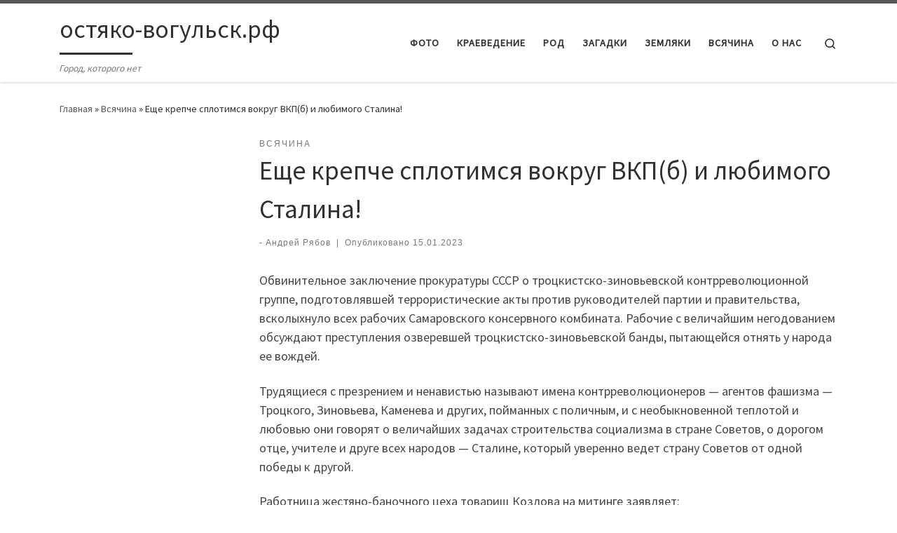

--- FILE ---
content_type: text/html; charset=UTF-8
request_url: https://xn----dtbdzdfqbczhet1kob.xn--p1ai/2023/01/15/eshhe-krepche-splotimsya-vokrug-vkp-b-i-lyubimogo-stalina/
body_size: 20310
content:
<!DOCTYPE html>
<!--[if IE 7]>
<html class="ie ie7" lang="ru-RU">
<![endif]-->
<!--[if IE 8]>
<html class="ie ie8" lang="ru-RU">
<![endif]-->
<!--[if !(IE 7) | !(IE 8)  ]><!-->
<html lang="ru-RU" class="no-js">
<!--<![endif]-->
  <head>
  <meta charset="UTF-8" />
  <meta http-equiv="X-UA-Compatible" content="IE=EDGE" />
  <meta name="viewport" content="width=device-width, initial-scale=1.0" />
  <link rel="profile"  href="https://gmpg.org/xfn/11" />
  <link rel="pingback" href="https://xn----dtbdzdfqbczhet1kob.xn--p1ai/xmlrpc.php" />
<script>(function(html){html.className = html.className.replace(/\bno-js\b/,'js')})(document.documentElement);</script>
<meta name='robots' content='index, follow, max-image-preview:large, max-snippet:-1, max-video-preview:-1' />

	<!-- This site is optimized with the Yoast SEO plugin v26.7 - https://yoast.com/wordpress/plugins/seo/ -->
	<title>Еще крепче сплотимся вокруг ВКП(б) и любимого Сталина! - остяко-вогульск.рф</title>
	<link rel="canonical" href="https://xn----dtbdzdfqbczhet1kob.xn--p1ai/2023/01/15/eshhe-krepche-splotimsya-vokrug-vkp-b-i-lyubimogo-stalina/" />
	<meta property="og:locale" content="ru_RU" />
	<meta property="og:type" content="article" />
	<meta property="og:title" content="Еще крепче сплотимся вокруг ВКП(б) и любимого Сталина! - остяко-вогульск.рф" />
	<meta property="og:description" content="Обвинительное заключение прокуратуры СССР о троцкистско-зиновьевской контрреволюционной группе, подготовлявшей террористические акты против руководителей партии и правительства, всколыхнуло всех рабочих Самаровского консервного комбината. Рабочие с величайшим негодованием обсуждают преступления озверевшей троцкистско-зиновьевской банды, пытающейся отнять у народа ее вождей. Трудящиеся с презрением и ненавистью называют имена контрреволюционеров &#8212; агентов фашизма &#8212; Троцкого, Зиновьева, Каменева и других, пойманных [&hellip;]" />
	<meta property="og:url" content="https://xn----dtbdzdfqbczhet1kob.xn--p1ai/2023/01/15/eshhe-krepche-splotimsya-vokrug-vkp-b-i-lyubimogo-stalina/" />
	<meta property="og:site_name" content="остяко-вогульск.рф" />
	<meta property="article:published_time" content="2023-01-15T01:26:49+00:00" />
	<meta property="og:image" content="https://xn----dtbdzdfqbczhet1kob.xn--p1ai/wp-content/uploads/2023/01/ullg68l.jpg" />
	<meta property="og:image:width" content="743" />
	<meta property="og:image:height" content="586" />
	<meta property="og:image:type" content="image/jpeg" />
	<meta name="author" content="Андрей Рябов" />
	<meta name="twitter:card" content="summary_large_image" />
	<meta name="twitter:label1" content="Написано автором" />
	<meta name="twitter:data1" content="Андрей Рябов" />
	<meta name="twitter:label2" content="Примерное время для чтения" />
	<meta name="twitter:data2" content="2 минуты" />
	<script type="application/ld+json" class="yoast-schema-graph">{"@context":"https://schema.org","@graph":[{"@type":"Article","@id":"https://xn----dtbdzdfqbczhet1kob.xn--p1ai/2023/01/15/eshhe-krepche-splotimsya-vokrug-vkp-b-i-lyubimogo-stalina/#article","isPartOf":{"@id":"https://xn----dtbdzdfqbczhet1kob.xn--p1ai/2023/01/15/eshhe-krepche-splotimsya-vokrug-vkp-b-i-lyubimogo-stalina/"},"author":{"name":"Андрей Рябов","@id":"http://xn----dtbdzdfqbczhet1kob.xn--p1ai/#/schema/person/eae8f8888b9af598778e00caf16955b9"},"headline":"Еще крепче сплотимся вокруг ВКП(б) и любимого Сталина!","datePublished":"2023-01-15T01:26:49+00:00","mainEntityOfPage":{"@id":"https://xn----dtbdzdfqbczhet1kob.xn--p1ai/2023/01/15/eshhe-krepche-splotimsya-vokrug-vkp-b-i-lyubimogo-stalina/"},"wordCount":242,"commentCount":0,"image":{"@id":"https://xn----dtbdzdfqbczhet1kob.xn--p1ai/2023/01/15/eshhe-krepche-splotimsya-vokrug-vkp-b-i-lyubimogo-stalina/#primaryimage"},"thumbnailUrl":"https://xn----dtbdzdfqbczhet1kob.xn--p1ai/wp-content/uploads/2023/01/ullg68l.jpg","keywords":["репрессии","рыбокомбинат"],"articleSection":["Всячина"],"inLanguage":"ru-RU","potentialAction":[{"@type":"CommentAction","name":"Comment","target":["https://xn----dtbdzdfqbczhet1kob.xn--p1ai/2023/01/15/eshhe-krepche-splotimsya-vokrug-vkp-b-i-lyubimogo-stalina/#respond"]}]},{"@type":"WebPage","@id":"https://xn----dtbdzdfqbczhet1kob.xn--p1ai/2023/01/15/eshhe-krepche-splotimsya-vokrug-vkp-b-i-lyubimogo-stalina/","url":"https://xn----dtbdzdfqbczhet1kob.xn--p1ai/2023/01/15/eshhe-krepche-splotimsya-vokrug-vkp-b-i-lyubimogo-stalina/","name":"Еще крепче сплотимся вокруг ВКП(б) и любимого Сталина! - остяко-вогульск.рф","isPartOf":{"@id":"http://xn----dtbdzdfqbczhet1kob.xn--p1ai/#website"},"primaryImageOfPage":{"@id":"https://xn----dtbdzdfqbczhet1kob.xn--p1ai/2023/01/15/eshhe-krepche-splotimsya-vokrug-vkp-b-i-lyubimogo-stalina/#primaryimage"},"image":{"@id":"https://xn----dtbdzdfqbczhet1kob.xn--p1ai/2023/01/15/eshhe-krepche-splotimsya-vokrug-vkp-b-i-lyubimogo-stalina/#primaryimage"},"thumbnailUrl":"https://xn----dtbdzdfqbczhet1kob.xn--p1ai/wp-content/uploads/2023/01/ullg68l.jpg","datePublished":"2023-01-15T01:26:49+00:00","author":{"@id":"http://xn----dtbdzdfqbczhet1kob.xn--p1ai/#/schema/person/eae8f8888b9af598778e00caf16955b9"},"breadcrumb":{"@id":"https://xn----dtbdzdfqbczhet1kob.xn--p1ai/2023/01/15/eshhe-krepche-splotimsya-vokrug-vkp-b-i-lyubimogo-stalina/#breadcrumb"},"inLanguage":"ru-RU","potentialAction":[{"@type":"ReadAction","target":["https://xn----dtbdzdfqbczhet1kob.xn--p1ai/2023/01/15/eshhe-krepche-splotimsya-vokrug-vkp-b-i-lyubimogo-stalina/"]}]},{"@type":"ImageObject","inLanguage":"ru-RU","@id":"https://xn----dtbdzdfqbczhet1kob.xn--p1ai/2023/01/15/eshhe-krepche-splotimsya-vokrug-vkp-b-i-lyubimogo-stalina/#primaryimage","url":"https://xn----dtbdzdfqbczhet1kob.xn--p1ai/wp-content/uploads/2023/01/ullg68l.jpg","contentUrl":"https://xn----dtbdzdfqbczhet1kob.xn--p1ai/wp-content/uploads/2023/01/ullg68l.jpg","width":743,"height":586},{"@type":"BreadcrumbList","@id":"https://xn----dtbdzdfqbczhet1kob.xn--p1ai/2023/01/15/eshhe-krepche-splotimsya-vokrug-vkp-b-i-lyubimogo-stalina/#breadcrumb","itemListElement":[{"@type":"ListItem","position":1,"name":"Главная страница","item":"http://xn----dtbdzdfqbczhet1kob.xn--p1ai/"},{"@type":"ListItem","position":2,"name":"Еще крепче сплотимся вокруг ВКП(б) и любимого Сталина!"}]},{"@type":"WebSite","@id":"http://xn----dtbdzdfqbczhet1kob.xn--p1ai/#website","url":"http://xn----dtbdzdfqbczhet1kob.xn--p1ai/","name":"остяко-вогульск.рф","description":"Город, которого нет","potentialAction":[{"@type":"SearchAction","target":{"@type":"EntryPoint","urlTemplate":"http://xn----dtbdzdfqbczhet1kob.xn--p1ai/?s={search_term_string}"},"query-input":{"@type":"PropertyValueSpecification","valueRequired":true,"valueName":"search_term_string"}}],"inLanguage":"ru-RU"},{"@type":"Person","@id":"http://xn----dtbdzdfqbczhet1kob.xn--p1ai/#/schema/person/eae8f8888b9af598778e00caf16955b9","name":"Андрей Рябов","image":{"@type":"ImageObject","inLanguage":"ru-RU","@id":"http://xn----dtbdzdfqbczhet1kob.xn--p1ai/#/schema/person/image/","url":"https://secure.gravatar.com/avatar/26b37c5c5e8f81eec218b531695592677482771553d66fc1e5910b1bf7750964?s=96&d=mm&r=g","contentUrl":"https://secure.gravatar.com/avatar/26b37c5c5e8f81eec218b531695592677482771553d66fc1e5910b1bf7750964?s=96&d=mm&r=g","caption":"Андрей Рябов"},"url":"https://xn----dtbdzdfqbczhet1kob.xn--p1ai/author/andrey-ryabov/"}]}</script>
	<!-- / Yoast SEO plugin. -->


<link rel='dns-prefetch' href='//static.addtoany.com' />
<link rel="alternate" type="application/rss+xml" title="остяко-вогульск.рф &raquo; Лента" href="https://xn----dtbdzdfqbczhet1kob.xn--p1ai/feed/" />
<link rel="alternate" type="application/rss+xml" title="остяко-вогульск.рф &raquo; Лента комментариев" href="https://xn----dtbdzdfqbczhet1kob.xn--p1ai/comments/feed/" />
<link rel="alternate" type="application/rss+xml" title="остяко-вогульск.рф &raquo; Лента комментариев к &laquo;Еще крепче сплотимся вокруг ВКП(б) и любимого Сталина!&raquo;" href="https://xn----dtbdzdfqbczhet1kob.xn--p1ai/2023/01/15/eshhe-krepche-splotimsya-vokrug-vkp-b-i-lyubimogo-stalina/feed/" />
<link rel="alternate" title="oEmbed (JSON)" type="application/json+oembed" href="https://xn----dtbdzdfqbczhet1kob.xn--p1ai/wp-json/oembed/1.0/embed?url=https%3A%2F%2Fxn----dtbdzdfqbczhet1kob.xn--p1ai%2F2023%2F01%2F15%2Feshhe-krepche-splotimsya-vokrug-vkp-b-i-lyubimogo-stalina%2F" />
<link rel="alternate" title="oEmbed (XML)" type="text/xml+oembed" href="https://xn----dtbdzdfqbczhet1kob.xn--p1ai/wp-json/oembed/1.0/embed?url=https%3A%2F%2Fxn----dtbdzdfqbczhet1kob.xn--p1ai%2F2023%2F01%2F15%2Feshhe-krepche-splotimsya-vokrug-vkp-b-i-lyubimogo-stalina%2F&#038;format=xml" />
<style id='wp-img-auto-sizes-contain-inline-css'>
img:is([sizes=auto i],[sizes^="auto," i]){contain-intrinsic-size:3000px 1500px}
/*# sourceURL=wp-img-auto-sizes-contain-inline-css */
</style>
<style id='wp-emoji-styles-inline-css'>

	img.wp-smiley, img.emoji {
		display: inline !important;
		border: none !important;
		box-shadow: none !important;
		height: 1em !important;
		width: 1em !important;
		margin: 0 0.07em !important;
		vertical-align: -0.1em !important;
		background: none !important;
		padding: 0 !important;
	}
/*# sourceURL=wp-emoji-styles-inline-css */
</style>
<style id='wp-block-library-inline-css'>
:root{--wp-block-synced-color:#7a00df;--wp-block-synced-color--rgb:122,0,223;--wp-bound-block-color:var(--wp-block-synced-color);--wp-editor-canvas-background:#ddd;--wp-admin-theme-color:#007cba;--wp-admin-theme-color--rgb:0,124,186;--wp-admin-theme-color-darker-10:#006ba1;--wp-admin-theme-color-darker-10--rgb:0,107,160.5;--wp-admin-theme-color-darker-20:#005a87;--wp-admin-theme-color-darker-20--rgb:0,90,135;--wp-admin-border-width-focus:2px}@media (min-resolution:192dpi){:root{--wp-admin-border-width-focus:1.5px}}.wp-element-button{cursor:pointer}:root .has-very-light-gray-background-color{background-color:#eee}:root .has-very-dark-gray-background-color{background-color:#313131}:root .has-very-light-gray-color{color:#eee}:root .has-very-dark-gray-color{color:#313131}:root .has-vivid-green-cyan-to-vivid-cyan-blue-gradient-background{background:linear-gradient(135deg,#00d084,#0693e3)}:root .has-purple-crush-gradient-background{background:linear-gradient(135deg,#34e2e4,#4721fb 50%,#ab1dfe)}:root .has-hazy-dawn-gradient-background{background:linear-gradient(135deg,#faaca8,#dad0ec)}:root .has-subdued-olive-gradient-background{background:linear-gradient(135deg,#fafae1,#67a671)}:root .has-atomic-cream-gradient-background{background:linear-gradient(135deg,#fdd79a,#004a59)}:root .has-nightshade-gradient-background{background:linear-gradient(135deg,#330968,#31cdcf)}:root .has-midnight-gradient-background{background:linear-gradient(135deg,#020381,#2874fc)}:root{--wp--preset--font-size--normal:16px;--wp--preset--font-size--huge:42px}.has-regular-font-size{font-size:1em}.has-larger-font-size{font-size:2.625em}.has-normal-font-size{font-size:var(--wp--preset--font-size--normal)}.has-huge-font-size{font-size:var(--wp--preset--font-size--huge)}.has-text-align-center{text-align:center}.has-text-align-left{text-align:left}.has-text-align-right{text-align:right}.has-fit-text{white-space:nowrap!important}#end-resizable-editor-section{display:none}.aligncenter{clear:both}.items-justified-left{justify-content:flex-start}.items-justified-center{justify-content:center}.items-justified-right{justify-content:flex-end}.items-justified-space-between{justify-content:space-between}.screen-reader-text{border:0;clip-path:inset(50%);height:1px;margin:-1px;overflow:hidden;padding:0;position:absolute;width:1px;word-wrap:normal!important}.screen-reader-text:focus{background-color:#ddd;clip-path:none;color:#444;display:block;font-size:1em;height:auto;left:5px;line-height:normal;padding:15px 23px 14px;text-decoration:none;top:5px;width:auto;z-index:100000}html :where(.has-border-color){border-style:solid}html :where([style*=border-top-color]){border-top-style:solid}html :where([style*=border-right-color]){border-right-style:solid}html :where([style*=border-bottom-color]){border-bottom-style:solid}html :where([style*=border-left-color]){border-left-style:solid}html :where([style*=border-width]){border-style:solid}html :where([style*=border-top-width]){border-top-style:solid}html :where([style*=border-right-width]){border-right-style:solid}html :where([style*=border-bottom-width]){border-bottom-style:solid}html :where([style*=border-left-width]){border-left-style:solid}html :where(img[class*=wp-image-]){height:auto;max-width:100%}:where(figure){margin:0 0 1em}html :where(.is-position-sticky){--wp-admin--admin-bar--position-offset:var(--wp-admin--admin-bar--height,0px)}@media screen and (max-width:600px){html :where(.is-position-sticky){--wp-admin--admin-bar--position-offset:0px}}

/*# sourceURL=wp-block-library-inline-css */
</style><style id='global-styles-inline-css'>
:root{--wp--preset--aspect-ratio--square: 1;--wp--preset--aspect-ratio--4-3: 4/3;--wp--preset--aspect-ratio--3-4: 3/4;--wp--preset--aspect-ratio--3-2: 3/2;--wp--preset--aspect-ratio--2-3: 2/3;--wp--preset--aspect-ratio--16-9: 16/9;--wp--preset--aspect-ratio--9-16: 9/16;--wp--preset--color--black: #000000;--wp--preset--color--cyan-bluish-gray: #abb8c3;--wp--preset--color--white: #ffffff;--wp--preset--color--pale-pink: #f78da7;--wp--preset--color--vivid-red: #cf2e2e;--wp--preset--color--luminous-vivid-orange: #ff6900;--wp--preset--color--luminous-vivid-amber: #fcb900;--wp--preset--color--light-green-cyan: #7bdcb5;--wp--preset--color--vivid-green-cyan: #00d084;--wp--preset--color--pale-cyan-blue: #8ed1fc;--wp--preset--color--vivid-cyan-blue: #0693e3;--wp--preset--color--vivid-purple: #9b51e0;--wp--preset--gradient--vivid-cyan-blue-to-vivid-purple: linear-gradient(135deg,rgb(6,147,227) 0%,rgb(155,81,224) 100%);--wp--preset--gradient--light-green-cyan-to-vivid-green-cyan: linear-gradient(135deg,rgb(122,220,180) 0%,rgb(0,208,130) 100%);--wp--preset--gradient--luminous-vivid-amber-to-luminous-vivid-orange: linear-gradient(135deg,rgb(252,185,0) 0%,rgb(255,105,0) 100%);--wp--preset--gradient--luminous-vivid-orange-to-vivid-red: linear-gradient(135deg,rgb(255,105,0) 0%,rgb(207,46,46) 100%);--wp--preset--gradient--very-light-gray-to-cyan-bluish-gray: linear-gradient(135deg,rgb(238,238,238) 0%,rgb(169,184,195) 100%);--wp--preset--gradient--cool-to-warm-spectrum: linear-gradient(135deg,rgb(74,234,220) 0%,rgb(151,120,209) 20%,rgb(207,42,186) 40%,rgb(238,44,130) 60%,rgb(251,105,98) 80%,rgb(254,248,76) 100%);--wp--preset--gradient--blush-light-purple: linear-gradient(135deg,rgb(255,206,236) 0%,rgb(152,150,240) 100%);--wp--preset--gradient--blush-bordeaux: linear-gradient(135deg,rgb(254,205,165) 0%,rgb(254,45,45) 50%,rgb(107,0,62) 100%);--wp--preset--gradient--luminous-dusk: linear-gradient(135deg,rgb(255,203,112) 0%,rgb(199,81,192) 50%,rgb(65,88,208) 100%);--wp--preset--gradient--pale-ocean: linear-gradient(135deg,rgb(255,245,203) 0%,rgb(182,227,212) 50%,rgb(51,167,181) 100%);--wp--preset--gradient--electric-grass: linear-gradient(135deg,rgb(202,248,128) 0%,rgb(113,206,126) 100%);--wp--preset--gradient--midnight: linear-gradient(135deg,rgb(2,3,129) 0%,rgb(40,116,252) 100%);--wp--preset--font-size--small: 13px;--wp--preset--font-size--medium: 20px;--wp--preset--font-size--large: 36px;--wp--preset--font-size--x-large: 42px;--wp--preset--spacing--20: 0.44rem;--wp--preset--spacing--30: 0.67rem;--wp--preset--spacing--40: 1rem;--wp--preset--spacing--50: 1.5rem;--wp--preset--spacing--60: 2.25rem;--wp--preset--spacing--70: 3.38rem;--wp--preset--spacing--80: 5.06rem;--wp--preset--shadow--natural: 6px 6px 9px rgba(0, 0, 0, 0.2);--wp--preset--shadow--deep: 12px 12px 50px rgba(0, 0, 0, 0.4);--wp--preset--shadow--sharp: 6px 6px 0px rgba(0, 0, 0, 0.2);--wp--preset--shadow--outlined: 6px 6px 0px -3px rgb(255, 255, 255), 6px 6px rgb(0, 0, 0);--wp--preset--shadow--crisp: 6px 6px 0px rgb(0, 0, 0);}:where(.is-layout-flex){gap: 0.5em;}:where(.is-layout-grid){gap: 0.5em;}body .is-layout-flex{display: flex;}.is-layout-flex{flex-wrap: wrap;align-items: center;}.is-layout-flex > :is(*, div){margin: 0;}body .is-layout-grid{display: grid;}.is-layout-grid > :is(*, div){margin: 0;}:where(.wp-block-columns.is-layout-flex){gap: 2em;}:where(.wp-block-columns.is-layout-grid){gap: 2em;}:where(.wp-block-post-template.is-layout-flex){gap: 1.25em;}:where(.wp-block-post-template.is-layout-grid){gap: 1.25em;}.has-black-color{color: var(--wp--preset--color--black) !important;}.has-cyan-bluish-gray-color{color: var(--wp--preset--color--cyan-bluish-gray) !important;}.has-white-color{color: var(--wp--preset--color--white) !important;}.has-pale-pink-color{color: var(--wp--preset--color--pale-pink) !important;}.has-vivid-red-color{color: var(--wp--preset--color--vivid-red) !important;}.has-luminous-vivid-orange-color{color: var(--wp--preset--color--luminous-vivid-orange) !important;}.has-luminous-vivid-amber-color{color: var(--wp--preset--color--luminous-vivid-amber) !important;}.has-light-green-cyan-color{color: var(--wp--preset--color--light-green-cyan) !important;}.has-vivid-green-cyan-color{color: var(--wp--preset--color--vivid-green-cyan) !important;}.has-pale-cyan-blue-color{color: var(--wp--preset--color--pale-cyan-blue) !important;}.has-vivid-cyan-blue-color{color: var(--wp--preset--color--vivid-cyan-blue) !important;}.has-vivid-purple-color{color: var(--wp--preset--color--vivid-purple) !important;}.has-black-background-color{background-color: var(--wp--preset--color--black) !important;}.has-cyan-bluish-gray-background-color{background-color: var(--wp--preset--color--cyan-bluish-gray) !important;}.has-white-background-color{background-color: var(--wp--preset--color--white) !important;}.has-pale-pink-background-color{background-color: var(--wp--preset--color--pale-pink) !important;}.has-vivid-red-background-color{background-color: var(--wp--preset--color--vivid-red) !important;}.has-luminous-vivid-orange-background-color{background-color: var(--wp--preset--color--luminous-vivid-orange) !important;}.has-luminous-vivid-amber-background-color{background-color: var(--wp--preset--color--luminous-vivid-amber) !important;}.has-light-green-cyan-background-color{background-color: var(--wp--preset--color--light-green-cyan) !important;}.has-vivid-green-cyan-background-color{background-color: var(--wp--preset--color--vivid-green-cyan) !important;}.has-pale-cyan-blue-background-color{background-color: var(--wp--preset--color--pale-cyan-blue) !important;}.has-vivid-cyan-blue-background-color{background-color: var(--wp--preset--color--vivid-cyan-blue) !important;}.has-vivid-purple-background-color{background-color: var(--wp--preset--color--vivid-purple) !important;}.has-black-border-color{border-color: var(--wp--preset--color--black) !important;}.has-cyan-bluish-gray-border-color{border-color: var(--wp--preset--color--cyan-bluish-gray) !important;}.has-white-border-color{border-color: var(--wp--preset--color--white) !important;}.has-pale-pink-border-color{border-color: var(--wp--preset--color--pale-pink) !important;}.has-vivid-red-border-color{border-color: var(--wp--preset--color--vivid-red) !important;}.has-luminous-vivid-orange-border-color{border-color: var(--wp--preset--color--luminous-vivid-orange) !important;}.has-luminous-vivid-amber-border-color{border-color: var(--wp--preset--color--luminous-vivid-amber) !important;}.has-light-green-cyan-border-color{border-color: var(--wp--preset--color--light-green-cyan) !important;}.has-vivid-green-cyan-border-color{border-color: var(--wp--preset--color--vivid-green-cyan) !important;}.has-pale-cyan-blue-border-color{border-color: var(--wp--preset--color--pale-cyan-blue) !important;}.has-vivid-cyan-blue-border-color{border-color: var(--wp--preset--color--vivid-cyan-blue) !important;}.has-vivid-purple-border-color{border-color: var(--wp--preset--color--vivid-purple) !important;}.has-vivid-cyan-blue-to-vivid-purple-gradient-background{background: var(--wp--preset--gradient--vivid-cyan-blue-to-vivid-purple) !important;}.has-light-green-cyan-to-vivid-green-cyan-gradient-background{background: var(--wp--preset--gradient--light-green-cyan-to-vivid-green-cyan) !important;}.has-luminous-vivid-amber-to-luminous-vivid-orange-gradient-background{background: var(--wp--preset--gradient--luminous-vivid-amber-to-luminous-vivid-orange) !important;}.has-luminous-vivid-orange-to-vivid-red-gradient-background{background: var(--wp--preset--gradient--luminous-vivid-orange-to-vivid-red) !important;}.has-very-light-gray-to-cyan-bluish-gray-gradient-background{background: var(--wp--preset--gradient--very-light-gray-to-cyan-bluish-gray) !important;}.has-cool-to-warm-spectrum-gradient-background{background: var(--wp--preset--gradient--cool-to-warm-spectrum) !important;}.has-blush-light-purple-gradient-background{background: var(--wp--preset--gradient--blush-light-purple) !important;}.has-blush-bordeaux-gradient-background{background: var(--wp--preset--gradient--blush-bordeaux) !important;}.has-luminous-dusk-gradient-background{background: var(--wp--preset--gradient--luminous-dusk) !important;}.has-pale-ocean-gradient-background{background: var(--wp--preset--gradient--pale-ocean) !important;}.has-electric-grass-gradient-background{background: var(--wp--preset--gradient--electric-grass) !important;}.has-midnight-gradient-background{background: var(--wp--preset--gradient--midnight) !important;}.has-small-font-size{font-size: var(--wp--preset--font-size--small) !important;}.has-medium-font-size{font-size: var(--wp--preset--font-size--medium) !important;}.has-large-font-size{font-size: var(--wp--preset--font-size--large) !important;}.has-x-large-font-size{font-size: var(--wp--preset--font-size--x-large) !important;}
/*# sourceURL=global-styles-inline-css */
</style>

<style id='classic-theme-styles-inline-css'>
/*! This file is auto-generated */
.wp-block-button__link{color:#fff;background-color:#32373c;border-radius:9999px;box-shadow:none;text-decoration:none;padding:calc(.667em + 2px) calc(1.333em + 2px);font-size:1.125em}.wp-block-file__button{background:#32373c;color:#fff;text-decoration:none}
/*# sourceURL=/wp-includes/css/classic-themes.min.css */
</style>
<link rel='stylesheet' id='wp-polls-css' href='https://xn----dtbdzdfqbczhet1kob.xn--p1ai/wp-content/plugins/wp-polls/polls-css.css?ver=2.77.3' media='all' />
<style id='wp-polls-inline-css'>
.wp-polls .pollbar {
	margin: 1px;
	font-size: 6px;
	line-height: 8px;
	height: 8px;
	background-image: url('https://xn----dtbdzdfqbczhet1kob.xn--p1ai/wp-content/plugins/wp-polls/images/default/pollbg.gif');
	border: 1px solid #c8c8c8;
}

/*# sourceURL=wp-polls-inline-css */
</style>
<link rel='stylesheet' id='customizr-main-css' href='https://xn----dtbdzdfqbczhet1kob.xn--p1ai/wp-content/themes/customizr/assets/front/css/style.min.css?ver=4.4.24' media='all' />
<style id='customizr-main-inline-css'>

.tc-header.border-top { border-top-width: 5px; border-top-style: solid }
#czr-push-footer { display: none; visibility: hidden; }
        .czr-sticky-footer #czr-push-footer.sticky-footer-enabled { display: block; }
        
/*# sourceURL=customizr-main-inline-css */
</style>
<link rel='stylesheet' id='fancybox-css' href='https://xn----dtbdzdfqbczhet1kob.xn--p1ai/wp-content/plugins/easy-fancybox/fancybox/1.5.4/jquery.fancybox.min.css?ver=6.9' media='screen' />
<link rel='stylesheet' id='addtoany-css' href='https://xn----dtbdzdfqbczhet1kob.xn--p1ai/wp-content/plugins/add-to-any/addtoany.min.css?ver=1.16' media='all' />
<script id="addtoany-core-js-before">
window.a2a_config=window.a2a_config||{};a2a_config.callbacks=[];a2a_config.overlays=[];a2a_config.templates={};a2a_localize = {
	Share: "Отправить",
	Save: "Сохранить",
	Subscribe: "Подписаться",
	Email: "E-mail",
	Bookmark: "В закладки!",
	ShowAll: "Показать все",
	ShowLess: "Показать остальное",
	FindServices: "Найти сервис(ы)",
	FindAnyServiceToAddTo: "Найти сервис и добавить",
	PoweredBy: "Работает на",
	ShareViaEmail: "Поделиться по электронной почте",
	SubscribeViaEmail: "Подписаться по электронной почте",
	BookmarkInYourBrowser: "Добавить в закладки",
	BookmarkInstructions: "Нажмите Ctrl+D или \u2318+D, чтобы добавить страницу в закладки",
	AddToYourFavorites: "Добавить в Избранное",
	SendFromWebOrProgram: "Отправлять с любого email-адреса или email-программы",
	EmailProgram: "Почтовая программа",
	More: "Подробнее&#8230;",
	ThanksForSharing: "Спасибо, что поделились!",
	ThanksForFollowing: "Спасибо за подписку!"
};


//# sourceURL=addtoany-core-js-before
</script>
<script defer src="https://static.addtoany.com/menu/page.js" id="addtoany-core-js"></script>
<script id="nb-jquery" src="https://xn----dtbdzdfqbczhet1kob.xn--p1ai/wp-includes/js/jquery/jquery.min.js?ver=3.7.1" id="jquery-core-js"></script>
<script src="https://xn----dtbdzdfqbczhet1kob.xn--p1ai/wp-includes/js/jquery/jquery-migrate.min.js?ver=3.4.1" id="jquery-migrate-js"></script>
<script defer src="https://xn----dtbdzdfqbczhet1kob.xn--p1ai/wp-content/plugins/add-to-any/addtoany.min.js?ver=1.1" id="addtoany-jquery-js"></script>
<script id="image-watermark-no-right-click-js-before">
var iwArgsNoRightClick = {"rightclick":"N","draganddrop":"N","devtools":"Y","enableToast":"Y","toastMessage":"This content is protected"};

//# sourceURL=image-watermark-no-right-click-js-before
</script>
<script src="https://xn----dtbdzdfqbczhet1kob.xn--p1ai/wp-content/plugins/image-watermark/js/no-right-click.js?ver=2.0.3" id="image-watermark-no-right-click-js"></script>
<script src="https://xn----dtbdzdfqbczhet1kob.xn--p1ai/wp-content/themes/customizr/assets/front/js/libs/modernizr.min.js?ver=4.4.24" id="modernizr-js"></script>
<script src="https://xn----dtbdzdfqbczhet1kob.xn--p1ai/wp-includes/js/underscore.min.js?ver=1.13.7" id="underscore-js"></script>
<script id="tc-scripts-js-extra">
var CZRParams = {"assetsPath":"https://xn----dtbdzdfqbczhet1kob.xn--p1ai/wp-content/themes/customizr/assets/front/","mainScriptUrl":"https://xn----dtbdzdfqbczhet1kob.xn--p1ai/wp-content/themes/customizr/assets/front/js/tc-scripts.min.js?4.4.24","deferFontAwesome":"1","fontAwesomeUrl":"https://xn----dtbdzdfqbczhet1kob.xn--p1ai/wp-content/themes/customizr/assets/shared/fonts/fa/css/fontawesome-all.min.css?4.4.24","_disabled":[],"centerSliderImg":"1","isLightBoxEnabled":"1","SmoothScroll":{"Enabled":true,"Options":{"touchpadSupport":false}},"isAnchorScrollEnabled":"","anchorSmoothScrollExclude":{"simple":["[class*=edd]",".carousel-control","[data-toggle=\"modal\"]","[data-toggle=\"dropdown\"]","[data-toggle=\"czr-dropdown\"]","[data-toggle=\"tooltip\"]","[data-toggle=\"popover\"]","[data-toggle=\"collapse\"]","[data-toggle=\"czr-collapse\"]","[data-toggle=\"tab\"]","[data-toggle=\"pill\"]","[data-toggle=\"czr-pill\"]","[class*=upme]","[class*=um-]"],"deep":{"classes":[],"ids":[]}},"timerOnScrollAllBrowsers":"1","centerAllImg":"1","HasComments":"","LoadModernizr":"1","stickyHeader":"","extLinksStyle":"","extLinksTargetExt":"","extLinksSkipSelectors":{"classes":["btn","button"],"ids":[]},"dropcapEnabled":"","dropcapWhere":{"post":"","page":""},"dropcapMinWords":"","dropcapSkipSelectors":{"tags":["IMG","IFRAME","H1","H2","H3","H4","H5","H6","BLOCKQUOTE","UL","OL"],"classes":["btn"],"id":[]},"imgSmartLoadEnabled":"","imgSmartLoadOpts":{"parentSelectors":["[class*=grid-container], .article-container",".__before_main_wrapper",".widget-front",".post-related-articles",".tc-singular-thumbnail-wrapper",".sek-module-inner"],"opts":{"excludeImg":[".tc-holder-img"]}},"imgSmartLoadsForSliders":"1","pluginCompats":[],"isWPMobile":"","menuStickyUserSettings":{"desktop":"stick_up","mobile":"stick_up"},"adminAjaxUrl":"https://xn----dtbdzdfqbczhet1kob.xn--p1ai/wp-admin/admin-ajax.php","ajaxUrl":"https://xn----dtbdzdfqbczhet1kob.xn--p1ai/?czrajax=1","frontNonce":{"id":"CZRFrontNonce","handle":"bf130e36b1"},"isDevMode":"","isModernStyle":"1","i18n":{"Permanently dismiss":"\u0412\u0441\u0435\u0433\u0434\u0430 \u043e\u0442\u043a\u043b\u043e\u043d\u044f\u0442\u044c"},"frontNotifications":{"welcome":{"enabled":false,"content":"","dismissAction":"dismiss_welcome_note_front"}},"preloadGfonts":"1","googleFonts":"Source+Sans+Pro","version":"4.4.24"};
//# sourceURL=tc-scripts-js-extra
</script>
<script src="https://xn----dtbdzdfqbczhet1kob.xn--p1ai/wp-content/themes/customizr/assets/front/js/tc-scripts.min.js?ver=4.4.24" id="tc-scripts-js" defer></script>
<link rel="https://api.w.org/" href="https://xn----dtbdzdfqbczhet1kob.xn--p1ai/wp-json/" /><link rel="alternate" title="JSON" type="application/json" href="https://xn----dtbdzdfqbczhet1kob.xn--p1ai/wp-json/wp/v2/posts/48663" /><link rel="EditURI" type="application/rsd+xml" title="RSD" href="https://xn----dtbdzdfqbczhet1kob.xn--p1ai/xmlrpc.php?rsd" />
<meta name="generator" content="WordPress 6.9" />
<link rel='shortlink' href='https://xn----dtbdzdfqbczhet1kob.xn--p1ai/?p=48663' />
              <link rel="preload" as="font" type="font/woff2" href="https://xn----dtbdzdfqbczhet1kob.xn--p1ai/wp-content/themes/customizr/assets/shared/fonts/customizr/customizr.woff2?128396981" crossorigin="anonymous"/>
            <style>.recentcomments a{display:inline !important;padding:0 !important;margin:0 !important;}</style><link rel="icon" href="https://xn----dtbdzdfqbczhet1kob.xn--p1ai/wp-content/uploads/2018/03/cropped-logo1-32x32.png" sizes="32x32" />
<link rel="icon" href="https://xn----dtbdzdfqbczhet1kob.xn--p1ai/wp-content/uploads/2018/03/cropped-logo1-192x192.png" sizes="192x192" />
<link rel="apple-touch-icon" href="https://xn----dtbdzdfqbczhet1kob.xn--p1ai/wp-content/uploads/2018/03/cropped-logo1-180x180.png" />
<meta name="msapplication-TileImage" content="https://xn----dtbdzdfqbczhet1kob.xn--p1ai/wp-content/uploads/2018/03/cropped-logo1-270x270.png" />
</head>

  <body class="nb-3-3-8 nimble-no-local-data-skp__post_post_48663 nimble-no-group-site-tmpl-skp__all_post wp-singular post-template-default single single-post postid-48663 single-format-standard wp-embed-responsive wp-theme-customizr sek-hide-rc-badge czr-link-hover-underline header-skin-light footer-skin-dark czr-l-sidebar tc-center-images czr-full-layout customizr-4-4-24 czr-sticky-footer">
          <a class="screen-reader-text skip-link" href="#content">Перейти к содержимому</a>
    
    
    <div id="tc-page-wrap" class="">

      <header class="tpnav-header__header tc-header sl-logo_left sticky-brand-shrink-on sticky-transparent border-top czr-submenu-fade czr-submenu-move" >
        <div class="primary-navbar__wrapper d-none d-lg-block has-horizontal-menu desktop-sticky" >
  <div class="container">
    <div class="row align-items-center flex-row primary-navbar__row">
      <div class="branding__container col col-auto" >
  <div class="branding align-items-center flex-column ">
    <div class="branding-row d-flex flex-row align-items-center align-self-start">
      <span class="navbar-brand col-auto " >
    <a class="navbar-brand-sitename  czr-underline" href="https://xn----dtbdzdfqbczhet1kob.xn--p1ai/">
    <span>остяко-вогульск.рф</span>
  </a>
</span>
      </div>
    <span class="header-tagline " >
  Город, которого нет</span>

  </div>
</div>
      <div class="primary-nav__container justify-content-lg-around col col-lg-auto flex-lg-column" >
  <div class="primary-nav__wrapper flex-lg-row align-items-center justify-content-end">
              <nav class="primary-nav__nav col" id="primary-nav">
          <div class="nav__menu-wrapper primary-nav__menu-wrapper justify-content-end czr-open-on-hover" >
<ul id="main-menu" class="primary-nav__menu regular-nav nav__menu nav"><li id="menu-item-16" class="menu-item menu-item-type-taxonomy menu-item-object-category menu-item-16"><a href="https://xn----dtbdzdfqbczhet1kob.xn--p1ai/category/photo/" class="nav__link"><span class="nav__title">Фото</span></a></li>
<li id="menu-item-13" class="menu-item menu-item-type-taxonomy menu-item-object-category menu-item-13"><a href="https://xn----dtbdzdfqbczhet1kob.xn--p1ai/category/local_lore/" class="nav__link"><span class="nav__title">Краеведение</span></a></li>
<li id="menu-item-15" class="menu-item menu-item-type-taxonomy menu-item-object-category menu-item-15"><a href="https://xn----dtbdzdfqbczhet1kob.xn--p1ai/category/family_gender/" class="nav__link"><span class="nav__title">Род</span></a></li>
<li id="menu-item-12" class="menu-item menu-item-type-taxonomy menu-item-object-category menu-item-12"><a href="https://xn----dtbdzdfqbczhet1kob.xn--p1ai/category/mysteries/" class="nav__link"><span class="nav__title">Загадки</span></a></li>
<li id="menu-item-6991" class="menu-item menu-item-type-taxonomy menu-item-object-category menu-item-6991"><a href="https://xn----dtbdzdfqbczhet1kob.xn--p1ai/category/countrymen/" class="nav__link"><span class="nav__title">Земляки</span></a></li>
<li id="menu-item-11" class="menu-item menu-item-type-taxonomy menu-item-object-category current-post-ancestor current-menu-parent current-post-parent current-active menu-item-11"><a href="https://xn----dtbdzdfqbczhet1kob.xn--p1ai/category/misc/" class="nav__link"><span class="nav__title">Всячина</span></a></li>
<li id="menu-item-25" class="menu-item menu-item-type-post_type menu-item-object-page menu-item-25"><a href="https://xn----dtbdzdfqbczhet1kob.xn--p1ai/o-nas/" class="nav__link"><span class="nav__title">О нас</span></a></li>
</ul></div>        </nav>
    <div class="primary-nav__utils nav__utils col-auto" >
    <ul class="nav utils flex-row flex-nowrap regular-nav">
      <li class="nav__search " >
  <a href="#" class="search-toggle_btn icn-search czr-overlay-toggle_btn"  aria-expanded="false"><span class="sr-only">Search</span></a>
        <div class="czr-search-expand">
      <div class="czr-search-expand-inner"><div class="search-form__container " >
  <form action="https://xn----dtbdzdfqbczhet1kob.xn--p1ai/" method="get" class="czr-form search-form">
    <div class="form-group czr-focus">
            <label for="s-6973f3b619f6b" id="lsearch-6973f3b619f6b">
        <span class="screen-reader-text">Поиск</span>
        <input id="s-6973f3b619f6b" class="form-control czr-search-field" name="s" type="search" value="" aria-describedby="lsearch-6973f3b619f6b" placeholder="Поиск &hellip;">
      </label>
      <button type="submit" class="button"><i class="icn-search"></i><span class="screen-reader-text">Поиск &hellip;</span></button>
    </div>
  </form>
</div></div>
    </div>
    </li>
    </ul>
</div>  </div>
</div>
    </div>
  </div>
</div>    <div class="mobile-navbar__wrapper d-lg-none mobile-sticky" >
    <div class="branding__container justify-content-between align-items-center container" >
  <div class="branding flex-column">
    <div class="branding-row d-flex align-self-start flex-row align-items-center">
      <span class="navbar-brand col-auto " >
    <a class="navbar-brand-sitename  czr-underline" href="https://xn----dtbdzdfqbczhet1kob.xn--p1ai/">
    <span>остяко-вогульск.рф</span>
  </a>
</span>
    </div>
      </div>
  <div class="mobile-utils__wrapper nav__utils regular-nav">
    <ul class="nav utils row flex-row flex-nowrap">
      <li class="nav__search " >
  <a href="#" class="search-toggle_btn icn-search czr-dropdown" data-aria-haspopup="true" aria-expanded="false"><span class="sr-only">Search</span></a>
        <div class="czr-search-expand">
      <div class="czr-search-expand-inner"><div class="search-form__container " >
  <form action="https://xn----dtbdzdfqbczhet1kob.xn--p1ai/" method="get" class="czr-form search-form">
    <div class="form-group czr-focus">
            <label for="s-6973f3b61a366" id="lsearch-6973f3b61a366">
        <span class="screen-reader-text">Поиск</span>
        <input id="s-6973f3b61a366" class="form-control czr-search-field" name="s" type="search" value="" aria-describedby="lsearch-6973f3b61a366" placeholder="Поиск &hellip;">
      </label>
      <button type="submit" class="button"><i class="icn-search"></i><span class="screen-reader-text">Поиск &hellip;</span></button>
    </div>
  </form>
</div></div>
    </div>
        <ul class="dropdown-menu czr-dropdown-menu">
      <li class="header-search__container container">
  <div class="search-form__container " >
  <form action="https://xn----dtbdzdfqbczhet1kob.xn--p1ai/" method="get" class="czr-form search-form">
    <div class="form-group czr-focus">
            <label for="s-6973f3b61a52e" id="lsearch-6973f3b61a52e">
        <span class="screen-reader-text">Поиск</span>
        <input id="s-6973f3b61a52e" class="form-control czr-search-field" name="s" type="search" value="" aria-describedby="lsearch-6973f3b61a52e" placeholder="Поиск &hellip;">
      </label>
      <button type="submit" class="button"><i class="icn-search"></i><span class="screen-reader-text">Поиск &hellip;</span></button>
    </div>
  </form>
</div></li>    </ul>
  </li>
<li class="hamburger-toggler__container " >
  <button class="ham-toggler-menu czr-collapsed" data-toggle="czr-collapse" data-target="#mobile-nav"><span class="ham__toggler-span-wrapper"><span class="line line-1"></span><span class="line line-2"></span><span class="line line-3"></span></span><span class="screen-reader-text">Меню</span></button>
</li>
    </ul>
  </div>
</div>
<div class="mobile-nav__container " >
   <nav class="mobile-nav__nav flex-column czr-collapse" id="mobile-nav">
      <div class="mobile-nav__inner container">
      <div class="nav__menu-wrapper mobile-nav__menu-wrapper czr-open-on-click" >
<ul id="mobile-nav-menu" class="mobile-nav__menu vertical-nav nav__menu flex-column nav"><li class="menu-item menu-item-type-taxonomy menu-item-object-category menu-item-16"><a href="https://xn----dtbdzdfqbczhet1kob.xn--p1ai/category/photo/" class="nav__link"><span class="nav__title">Фото</span></a></li>
<li class="menu-item menu-item-type-taxonomy menu-item-object-category menu-item-13"><a href="https://xn----dtbdzdfqbczhet1kob.xn--p1ai/category/local_lore/" class="nav__link"><span class="nav__title">Краеведение</span></a></li>
<li class="menu-item menu-item-type-taxonomy menu-item-object-category menu-item-15"><a href="https://xn----dtbdzdfqbczhet1kob.xn--p1ai/category/family_gender/" class="nav__link"><span class="nav__title">Род</span></a></li>
<li class="menu-item menu-item-type-taxonomy menu-item-object-category menu-item-12"><a href="https://xn----dtbdzdfqbczhet1kob.xn--p1ai/category/mysteries/" class="nav__link"><span class="nav__title">Загадки</span></a></li>
<li class="menu-item menu-item-type-taxonomy menu-item-object-category menu-item-6991"><a href="https://xn----dtbdzdfqbczhet1kob.xn--p1ai/category/countrymen/" class="nav__link"><span class="nav__title">Земляки</span></a></li>
<li class="menu-item menu-item-type-taxonomy menu-item-object-category current-post-ancestor current-menu-parent current-post-parent current-active menu-item-11"><a href="https://xn----dtbdzdfqbczhet1kob.xn--p1ai/category/misc/" class="nav__link"><span class="nav__title">Всячина</span></a></li>
<li class="menu-item menu-item-type-post_type menu-item-object-page menu-item-25"><a href="https://xn----dtbdzdfqbczhet1kob.xn--p1ai/o-nas/" class="nav__link"><span class="nav__title">О нас</span></a></li>
</ul></div>      </div>
  </nav>
</div></div></header>


  
    <div id="main-wrapper" class="section">

                      

          <div class="czr-hot-crumble container page-breadcrumbs" role="navigation" >
  <div class="row">
        <nav class="breadcrumbs col-12"><span class="trail-begin"><a href="https://xn----dtbdzdfqbczhet1kob.xn--p1ai" title="остяко-вогульск.рф" rel="home" class="trail-begin">Главная</a></span> <span class="sep">&raquo;</span> <a href="https://xn----dtbdzdfqbczhet1kob.xn--p1ai/category/misc/" title="Всячина">Всячина</a> <span class="sep">&raquo;</span> <span class="trail-end">Еще крепче сплотимся вокруг ВКП(б) и любимого Сталина!</span></nav>  </div>
</div>
          <div class="container" role="main">

            
            <div class="flex-row row column-content-wrapper">

                
                <div id="content" class="col-12 col-md-9 article-container">

                  <article id="post-48663" class="post-48663 post type-post status-publish format-standard has-post-thumbnail category-misc tag-repressii tag-rybokombinat czr-hentry" >
    <header class="entry-header " >
  <div class="entry-header-inner">
                <div class="tax__container post-info entry-meta">
          <a class="tax__link" href="https://xn----dtbdzdfqbczhet1kob.xn--p1ai/category/misc/" title="Смотреть все записи в Всячина"> <span>Всячина</span> </a>        </div>
        <h1 class="entry-title">Еще крепче сплотимся вокруг ВКП(б) и любимого Сталина!</h1>
        <div class="header-bottom">
      <div class="post-info">
                  <span class="entry-meta">
        <span class="author-meta">- <span class="author vcard"><span class="author_name"><a class="url fn n" href="https://xn----dtbdzdfqbczhet1kob.xn--p1ai/author/andrey-ryabov/" title="Посмотреть все записи автора: Андрей Рябов" rel="author">Андрей Рябов</a></span></span></span><span class="v-separator">|</span>Опубликовано <a href="https://xn----dtbdzdfqbczhet1kob.xn--p1ai/2023/01/15/" title="04:26" rel="bookmark"><time class="entry-date published updated" datetime="15.01.2023">15.01.2023</time></a></span>      </div>
    </div>
      </div>
</header>  <div class="post-entry tc-content-inner">
    <section class="post-content entry-content " >
            <div class="czr-wp-the-content">
        <p>Обвинительное заключение прокуратуры СССР о троцкистско-зиновьевской контрреволюционной группе, подготовлявшей террористические акты против руководителей партии и правительства, всколыхнуло всех рабочих Самаровского консервного комбината. Рабочие с величайшим негодованием обсуждают преступления озверевшей троцкистско-зиновьевской банды, пытающейся отнять у народа ее вождей.</p>
<p>Трудящиеся с презрением и ненавистью называют имена контрреволюционеров &#8212; агентов фашизма &#8212; Троцкого, Зиновьева, Каменева и других, пойманных с поличным, и с необыкновенной теплотой и любовью они говорят о величайших задачах строительства социализма в стране Советов, о дорогом отце, учителе и друге всех народов — Сталине, который уверенно ведет страну Советов от одной победы к другой.</p>
<p>Работница жестяно-баночного цеха товарищ Козлова на митинге заявляет:</p>
<p>&#8212; Эту подлую троцкистско-зиновьевскую банду убийц надо смести с лица земли. На наглую вылазку врага мы еще теснее сплотимся вокруг коммунистической партии, ее ЦК и гениального вождя народов великого Сталина. На происки оголтелых врагов мы ответим повышением большевистской бдительности, еще большим развертыванием на Самаровском консервном комбинате стахановского движения за рекордную производительность.</p>
<p>Вторая работница жестяно-баночного цеха товарищ Завьялова с негодованием на митинге заявила:</p>
<p>— Раздавить эту гадину, которая пытается отнять у нас вождей партии и советского правительства. Для всех нас не секрет, что мы только под руководством коммунистической партии во главе с любимым товарищем Сталиным в нашей стране из года в год одерживаем блестящие победы по строительству бесклассового социалистического общества.</p>
<p>— Надо расстрелять тех, &#8212; говорит тов. Метелева — кто протягает к вождям народов обагренные кровью руки убитого ими любимого всеми Сергея Мироновича Кирова.</p>
<p><em>«Ханты-Манчи Шоп (Шой)», 25.8.1936</em></p>
<p><img fetchpriority="high" decoding="async" class="aligncenter size-full wp-image-48664" src="http://xn----dtbdzdfqbczhet1kob.xn--p1ai/wp-content/uploads/2023/01/ullg68l.jpg" alt="" width="743" height="586" srcset="https://xn----dtbdzdfqbczhet1kob.xn--p1ai/wp-content/uploads/2023/01/ullg68l.jpg 743w, https://xn----dtbdzdfqbczhet1kob.xn--p1ai/wp-content/uploads/2023/01/ullg68l-300x237.jpg 300w" sizes="(max-width: 743px) 100vw, 743px" /></p><div class="addtoany_share_save_container addtoany_content addtoany_content_bottom"><div class="a2a_kit a2a_kit_size_32 addtoany_list" data-a2a-url="https://xn----dtbdzdfqbczhet1kob.xn--p1ai/2023/01/15/eshhe-krepche-splotimsya-vokrug-vkp-b-i-lyubimogo-stalina/" data-a2a-title="Еще крепче сплотимся вокруг ВКП(б) и любимого Сталина!"><a class="a2a_button_vk" href="https://www.addtoany.com/add_to/vk?linkurl=https%3A%2F%2Fxn----dtbdzdfqbczhet1kob.xn--p1ai%2F2023%2F01%2F15%2Feshhe-krepche-splotimsya-vokrug-vkp-b-i-lyubimogo-stalina%2F&amp;linkname=%D0%95%D1%89%D0%B5%20%D0%BA%D1%80%D0%B5%D0%BF%D1%87%D0%B5%20%D1%81%D0%BF%D0%BB%D0%BE%D1%82%D0%B8%D0%BC%D1%81%D1%8F%20%D0%B2%D0%BE%D0%BA%D1%80%D1%83%D0%B3%20%D0%92%D0%9A%D0%9F%28%D0%B1%29%20%D0%B8%20%D0%BB%D1%8E%D0%B1%D0%B8%D0%BC%D0%BE%D0%B3%D0%BE%20%D0%A1%D1%82%D0%B0%D0%BB%D0%B8%D0%BD%D0%B0%21" title="VK" rel="nofollow noopener" target="_blank"></a><a class="a2a_button_odnoklassniki" href="https://www.addtoany.com/add_to/odnoklassniki?linkurl=https%3A%2F%2Fxn----dtbdzdfqbczhet1kob.xn--p1ai%2F2023%2F01%2F15%2Feshhe-krepche-splotimsya-vokrug-vkp-b-i-lyubimogo-stalina%2F&amp;linkname=%D0%95%D1%89%D0%B5%20%D0%BA%D1%80%D0%B5%D0%BF%D1%87%D0%B5%20%D1%81%D0%BF%D0%BB%D0%BE%D1%82%D0%B8%D0%BC%D1%81%D1%8F%20%D0%B2%D0%BE%D0%BA%D1%80%D1%83%D0%B3%20%D0%92%D0%9A%D0%9F%28%D0%B1%29%20%D0%B8%20%D0%BB%D1%8E%D0%B1%D0%B8%D0%BC%D0%BE%D0%B3%D0%BE%20%D0%A1%D1%82%D0%B0%D0%BB%D0%B8%D0%BD%D0%B0%21" title="Odnoklassniki" rel="nofollow noopener" target="_blank"></a><a class="a2a_button_twitter" href="https://www.addtoany.com/add_to/twitter?linkurl=https%3A%2F%2Fxn----dtbdzdfqbczhet1kob.xn--p1ai%2F2023%2F01%2F15%2Feshhe-krepche-splotimsya-vokrug-vkp-b-i-lyubimogo-stalina%2F&amp;linkname=%D0%95%D1%89%D0%B5%20%D0%BA%D1%80%D0%B5%D0%BF%D1%87%D0%B5%20%D1%81%D0%BF%D0%BB%D0%BE%D1%82%D0%B8%D0%BC%D1%81%D1%8F%20%D0%B2%D0%BE%D0%BA%D1%80%D1%83%D0%B3%20%D0%92%D0%9A%D0%9F%28%D0%B1%29%20%D0%B8%20%D0%BB%D1%8E%D0%B1%D0%B8%D0%BC%D0%BE%D0%B3%D0%BE%20%D0%A1%D1%82%D0%B0%D0%BB%D0%B8%D0%BD%D0%B0%21" title="Twitter" rel="nofollow noopener" target="_blank"></a><a class="a2a_button_facebook" href="https://www.addtoany.com/add_to/facebook?linkurl=https%3A%2F%2Fxn----dtbdzdfqbczhet1kob.xn--p1ai%2F2023%2F01%2F15%2Feshhe-krepche-splotimsya-vokrug-vkp-b-i-lyubimogo-stalina%2F&amp;linkname=%D0%95%D1%89%D0%B5%20%D0%BA%D1%80%D0%B5%D0%BF%D1%87%D0%B5%20%D1%81%D0%BF%D0%BB%D0%BE%D1%82%D0%B8%D0%BC%D1%81%D1%8F%20%D0%B2%D0%BE%D0%BA%D1%80%D1%83%D0%B3%20%D0%92%D0%9A%D0%9F%28%D0%B1%29%20%D0%B8%20%D0%BB%D1%8E%D0%B1%D0%B8%D0%BC%D0%BE%D0%B3%D0%BE%20%D0%A1%D1%82%D0%B0%D0%BB%D0%B8%D0%BD%D0%B0%21" title="Facebook" rel="nofollow noopener" target="_blank"></a><a class="a2a_dd addtoany_share_save addtoany_share" href="https://www.addtoany.com/share"></a></div></div>      </div>
      <footer class="post-footer clearfix">
                <div class="row entry-meta justify-content-between align-items-center">
                    <div class="post-tags col-xs-12 col-sm-auto col-sm">
            <ul class="tags">
              <li><a class="tag__link btn btn-skin-dark-oh inverted" href="https://xn----dtbdzdfqbczhet1kob.xn--p1ai/tag/repressii/" title="Смотреть все записи в репрессии"> <span>репрессии</span> </a></li><li><a class="tag__link btn btn-skin-dark-oh inverted" href="https://xn----dtbdzdfqbczhet1kob.xn--p1ai/tag/rybokombinat/" title="Смотреть все записи в рыбокомбинат"> <span>рыбокомбинат</span> </a></li>            </ul>
          </div>
                          </div>
      </footer>
    </section><!-- .entry-content -->
  </div><!-- .post-entry -->
  </article><section class="post-related-articles czr-carousel " id="related-posts-section" >
  <header class="row flex-row">
    <h3 class="related-posts_title col">Вам также может понравиться</h3>
          <div class="related-posts_nav col col-auto">
        <span class="btn btn-skin-dark inverted czr-carousel-prev slider-control czr-carousel-control disabled icn-left-open-big" title="Предыдущие похожие статьи" tabindex="0"></span>
        <span class="btn btn-skin-dark inverted czr-carousel-next slider-control czr-carousel-control icn-right-open-big" title="Следующие похожие статьи" tabindex="0"></span>
      </div>
      </header>
  <div class="row grid-container__square-mini carousel-inner">
  <article id="post-46619_related_posts" class="col-6 grid-item czr-related-post post-46619 post type-post status-publish format-standard has-post-thumbnail category-misc tag-gazeta tag-kolhoz czr-hentry" >
  <div class="grid__item flex-wrap flex-lg-nowrap flex-row">
    <section class="tc-thumbnail entry-media__holder col-12 col-lg-6 czr__r-w1by1" >
  <div class="entry-media__wrapper czr__r-i js-centering">
        <a class="bg-link" rel="bookmark" href="https://xn----dtbdzdfqbczhet1kob.xn--p1ai/2022/08/31/byut-konya/"></a>
  <img width="510" height="510" src="https://xn----dtbdzdfqbczhet1kob.xn--p1ai/wp-content/uploads/2022/08/7aa441f6396b8101a49c1a4382864526-510x510.jpeg" class="attachment-tc-sq-thumb tc-thumb-type-thumb czr-img no-lazy wp-post-image" alt="" decoding="async" loading="lazy" srcset="https://xn----dtbdzdfqbczhet1kob.xn--p1ai/wp-content/uploads/2022/08/7aa441f6396b8101a49c1a4382864526-510x510.jpeg 510w, https://xn----dtbdzdfqbczhet1kob.xn--p1ai/wp-content/uploads/2022/08/7aa441f6396b8101a49c1a4382864526-150x150.jpeg 150w" sizes="auto, (max-width: 510px) 100vw, 510px" /><div class="post-action btn btn-skin-dark-shaded inverted"><a href="https://xn----dtbdzdfqbczhet1kob.xn--p1ai/wp-content/uploads/2022/08/7aa441f6396b8101a49c1a4382864526.jpeg" class="expand-img icn-expand"></a></div>  </div>
</section>      <section class="tc-content entry-content__holder col-12 col-lg-6 czr__r-w1by1">
        <div class="entry-content__wrapper">
        <header class="entry-header " >
  <div class="entry-header-inner ">
          <div class="entry-meta post-info">
          Опубликовано <a href="https://xn----dtbdzdfqbczhet1kob.xn--p1ai/2022/08/31/byut-konya/" title="Постоянная ссылка на:&nbsp;Бьют коня" rel="bookmark"><time class="entry-date published updated" datetime="31.08.2022">31.08.2022</time></a>      </div>
              <h2 class="entry-title ">
      <a class="czr-title" href="https://xn----dtbdzdfqbczhet1kob.xn--p1ai/2022/08/31/byut-konya/" rel="bookmark">Бьют коня</a>
    </h2>
            </div>
</header><div class="tc-content-inner entry-summary"  >
            <div class="czr-wp-the-content">
              <p>За каждую заморенную, забитую лошадь &#8212; строжайшая уголовная ответственность. Пересмотреть состав конюхов в колхозах, честных, добросовестных закрепить. Партийный глаз на колхозную конюшню [&hellip;]</p>
          </div>
      </div>        </div>
      </section>
  </div>
</article><article id="post-36532_related_posts" class="col-6 grid-item czr-related-post post-36532 post type-post status-publish format-standard has-post-thumbnail category-misc tag-proza tag-tsingaly czr-hentry" >
  <div class="grid__item flex-wrap flex-lg-nowrap flex-row">
    <section class="tc-thumbnail entry-media__holder col-12 col-lg-6 czr__r-w1by1" >
  <div class="entry-media__wrapper czr__r-i js-centering">
        <a class="bg-link" rel="bookmark" href="https://xn----dtbdzdfqbczhet1kob.xn--p1ai/2020/10/04/u-rodnogo-chugasa/"></a>
  <img width="510" height="510" src="https://xn----dtbdzdfqbczhet1kob.xn--p1ai/wp-content/uploads/2020/10/yu.-Bogdanovskie.-Semya-krestyanina-Saveleva-510x510.jpg" class="attachment-tc-sq-thumb tc-thumb-type-thumb czr-img no-lazy wp-post-image" alt="" decoding="async" loading="lazy" srcset="https://xn----dtbdzdfqbczhet1kob.xn--p1ai/wp-content/uploads/2020/10/yu.-Bogdanovskie.-Semya-krestyanina-Saveleva-510x510.jpg 510w, https://xn----dtbdzdfqbczhet1kob.xn--p1ai/wp-content/uploads/2020/10/yu.-Bogdanovskie.-Semya-krestyanina-Saveleva-150x150.jpg 150w" sizes="auto, (max-width: 510px) 100vw, 510px" /><div class="post-action btn btn-skin-dark-shaded inverted"><a href="https://xn----dtbdzdfqbczhet1kob.xn--p1ai/wp-content/uploads/2020/10/yu.-Bogdanovskie.-Semya-krestyanina-Saveleva.jpg" class="expand-img icn-expand"></a></div>  </div>
</section>      <section class="tc-content entry-content__holder col-12 col-lg-6 czr__r-w1by1">
        <div class="entry-content__wrapper">
        <header class="entry-header " >
  <div class="entry-header-inner ">
          <div class="entry-meta post-info">
          Опубликовано <a href="https://xn----dtbdzdfqbczhet1kob.xn--p1ai/2020/10/04/u-rodnogo-chugasa/" title="Постоянная ссылка на:&nbsp;У родного Чугаса" rel="bookmark"><time class="entry-date published updated" datetime="04.10.2020">04.10.2020</time></a>      </div>
              <h2 class="entry-title ">
      <a class="czr-title" href="https://xn----dtbdzdfqbczhet1kob.xn--p1ai/2020/10/04/u-rodnogo-chugasa/" rel="bookmark">У родного Чугаса</a>
    </h2>
            </div>
</header><div class="tc-content-inner entry-summary"  >
            <div class="czr-wp-the-content">
              <p>Иван Каскин. На фото: ю. Богдановские. Семья крестьянина Савельева Пантелимон — Николай, ты когда мне бродни сошьешь? Скоро сентябрь, на бора пойдем, [&hellip;]</p>
          </div>
      </div>        </div>
      </section>
  </div>
</article><article id="post-44510_related_posts" class="col-6 grid-item czr-related-post post-44510 post type-post status-publish format-standard has-post-thumbnail category-misc tag-vlast tag-gazeta czr-hentry" >
  <div class="grid__item flex-wrap flex-lg-nowrap flex-row">
    <section class="tc-thumbnail entry-media__holder col-12 col-lg-6 czr__r-w1by1" >
  <div class="entry-media__wrapper czr__r-i js-centering">
        <a class="bg-link" rel="bookmark" href="https://xn----dtbdzdfqbczhet1kob.xn--p1ai/2022/02/26/guboshlepy-v-okrono/"></a>
  <img width="510" height="510" src="https://xn----dtbdzdfqbczhet1kob.xn--p1ai/wp-content/uploads/2022/02/byurokrat-510x510.jpg" class="attachment-tc-sq-thumb tc-thumb-type-thumb czr-img no-lazy wp-post-image" alt="" decoding="async" loading="lazy" srcset="https://xn----dtbdzdfqbczhet1kob.xn--p1ai/wp-content/uploads/2022/02/byurokrat-510x510.jpg 510w, https://xn----dtbdzdfqbczhet1kob.xn--p1ai/wp-content/uploads/2022/02/byurokrat-150x150.jpg 150w" sizes="auto, (max-width: 510px) 100vw, 510px" /><div class="post-action btn btn-skin-dark-shaded inverted"><a href="https://xn----dtbdzdfqbczhet1kob.xn--p1ai/wp-content/uploads/2022/02/byurokrat.jpg" class="expand-img icn-expand"></a></div>  </div>
</section>      <section class="tc-content entry-content__holder col-12 col-lg-6 czr__r-w1by1">
        <div class="entry-content__wrapper">
        <header class="entry-header " >
  <div class="entry-header-inner ">
          <div class="entry-meta post-info">
          Опубликовано <a href="https://xn----dtbdzdfqbczhet1kob.xn--p1ai/2022/02/26/guboshlepy-v-okrono/" title="Постоянная ссылка на:&nbsp;Губошлепы в окроно" rel="bookmark"><time class="entry-date published updated" datetime="26.02.2022">26.02.2022</time></a>      </div>
              <h2 class="entry-title ">
      <a class="czr-title" href="https://xn----dtbdzdfqbczhet1kob.xn--p1ai/2022/02/26/guboshlepy-v-okrono/" rel="bookmark">Губошлепы в окроно</a>
    </h2>
            </div>
</header><div class="tc-content-inner entry-summary"  >
            <div class="czr-wp-the-content">
              <p>Их работой может довольствоваться классовый враг да его прихлебатели. Крепче ударить по бездельникам! В области массовых политпросвет мероприятий по путине, Окр. ОНО [&hellip;]</p>
          </div>
      </div>        </div>
      </section>
  </div>
</article><article id="post-41853_related_posts" class="col-6 grid-item czr-related-post post-41853 post type-post status-publish format-standard has-post-thumbnail category-misc tag-gazeta tag-torgovlya czr-hentry" >
  <div class="grid__item flex-wrap flex-lg-nowrap flex-row">
    <section class="tc-thumbnail entry-media__holder col-12 col-lg-6 czr__r-w1by1" >
  <div class="entry-media__wrapper czr__r-i js-centering">
        <a class="bg-link" rel="bookmark" href="https://xn----dtbdzdfqbczhet1kob.xn--p1ai/2021/09/27/protiv-narushitelej-tsen-na-tovary/"></a>
  <img width="510" height="510" src="https://xn----dtbdzdfqbczhet1kob.xn--p1ai/wp-content/uploads/2021/09/e4tsii-510x510.jpg" class="attachment-tc-sq-thumb tc-thumb-type-thumb czr-img no-lazy wp-post-image" alt="" decoding="async" loading="lazy" srcset="https://xn----dtbdzdfqbczhet1kob.xn--p1ai/wp-content/uploads/2021/09/e4tsii-510x510.jpg 510w, https://xn----dtbdzdfqbczhet1kob.xn--p1ai/wp-content/uploads/2021/09/e4tsii-150x150.jpg 150w" sizes="auto, (max-width: 510px) 100vw, 510px" /><div class="post-action btn btn-skin-dark-shaded inverted"><a href="https://xn----dtbdzdfqbczhet1kob.xn--p1ai/wp-content/uploads/2021/09/e4tsii.jpg" class="expand-img icn-expand"></a></div>  </div>
</section>      <section class="tc-content entry-content__holder col-12 col-lg-6 czr__r-w1by1">
        <div class="entry-content__wrapper">
        <header class="entry-header " >
  <div class="entry-header-inner ">
          <div class="entry-meta post-info">
          Опубликовано <a href="https://xn----dtbdzdfqbczhet1kob.xn--p1ai/2021/09/27/protiv-narushitelej-tsen-na-tovary/" title="Постоянная ссылка на:&nbsp;Против нарушителей цен на товары" rel="bookmark"><time class="entry-date published updated" datetime="27.09.2021">27.09.2021</time></a>      </div>
              <h2 class="entry-title ">
      <a class="czr-title" href="https://xn----dtbdzdfqbczhet1kob.xn--p1ai/2021/09/27/protiv-narushitelej-tsen-na-tovary/" rel="bookmark">Против нарушителей цен на товары</a>
    </h2>
            </div>
</header><div class="tc-content-inner entry-summary"  >
            <div class="czr-wp-the-content">
              <p>Культура советской торговли заключается не только в многообразии ассортиментов товаров, в соблюдении правил санитарной гигиены в торговле и в вежливом обслуживании потребителей. [&hellip;]</p>
          </div>
      </div>        </div>
      </section>
  </div>
</article>  </div>
</section>
                </div>

                
<div id="czr-comments" class="comments-area col-12 order-md-last" >
    <div id="comments" class="comments_container comments czr-comments-block">
  <section class="post-comments">
    	<div id="respond" class="comment-respond">
		<h4 id="reply-title" class="comment-reply-title">Оставьте комментарий <small><a rel="nofollow" id="cancel-comment-reply-link" href="/2023/01/15/eshhe-krepche-splotimsya-vokrug-vkp-b-i-lyubimogo-stalina/#respond" style="display:none;">Отменить ответ</a></small></h4><form action="https://xn----dtbdzdfqbczhet1kob.xn--p1ai/wp-comments-post.php" method="post" id="commentform" class="czr-form comment-form"><p class="comment-notes"><span id="email-notes">Ваш адрес email не будет опубликован.</span> <span class="required-field-message">Обязательные поля помечены <span class="required">*</span></span></p><p class="comment-form-comment"><label for="comment">Комментарий <span class="required">*</span></label> <textarea id="comment" name="comment" cols="45" rows="8" maxlength="65525" required></textarea></p><p class="comment-form-author"><label for="author">Имя</label> <input id="author" name="author" type="text" value="" size="30" maxlength="245" autocomplete="name" /></p>
<p class="comment-form-email"><label for="email">Email</label> <input id="email" name="email" type="email" value="" size="30" maxlength="100" aria-describedby="email-notes" autocomplete="email" /></p>
<p class="comment-form-url"><label for="url">Сайт</label> <input id="url" name="url" type="url" value="" size="30" maxlength="200" autocomplete="url" /></p>
<p class="form-submit"><input name="submit" type="submit" id="submit" class="submit" value="Отправить комментарий" /> <input type='hidden' name='comment_post_ID' value='48663' id='comment_post_ID' />
<input type='hidden' name='comment_parent' id='comment_parent' value='0' />
</p><p style="display: none;"><input type="hidden" id="akismet_comment_nonce" name="akismet_comment_nonce" value="4a11cf3e52" /></p><p style="display: none !important;" class="akismet-fields-container" data-prefix="ak_"><label>&#916;<textarea name="ak_hp_textarea" cols="45" rows="8" maxlength="100"></textarea></label><input type="hidden" id="ak_js_1" name="ak_js" value="99"/><script>document.getElementById( "ak_js_1" ).setAttribute( "value", ( new Date() ).getTime() );</script></p></form>	</div><!-- #respond -->
	  </section>
</div>  </div><div class="left sidebar tc-sidebar col-12 col-md-3 order-md-first" >
  <div id="left" class="widget-area" role="complementary">
                          </div>
</div>
            </div><!-- .column-content-wrapper -->

            

          </div><!-- .container -->

          <div id="czr-push-footer" ></div>
    </div><!-- #main-wrapper -->

    
          <div class="container-fluid">
        <div class="post-navigation row " >
  <nav id="nav-below" class="col-12">
    <h2 class="sr-only">Навигация по записям</h2>
    <ul class="czr_pager row flex-row flex-no-wrap">
      <li class="previous col-5 text-left">
              <span class="sr-only">Предыдущая запись</span>
        <span class="nav-previous nav-dir"><a href="https://xn----dtbdzdfqbczhet1kob.xn--p1ai/2023/01/15/iz-semejnogo-arhiva-tatyany-nikitinoj-stepanenko-chast-2/" rel="prev"><span class="meta-nav"><i class="arrow icn-left-open-big"></i><span class="meta-nav-title">Из семейного архива Татьяны Никитиной (Степаненко). Часть 2</span></span></a></span>
            </li>
      <li class="nav-back col-2 text-center">
                <a href="https://xn----dtbdzdfqbczhet1kob.xn--p1ai/" title="Обратно к списку записей">
          <span><i class="icn-grid-empty"></i></span>
          <span class="sr-only">Обратно к списку записей</span>
        </a>
              </li>
      <li class="next col-5 text-right">
              <span class="sr-only">Следующая запись</span>
        <span class="nav-next nav-dir"><a href="https://xn----dtbdzdfqbczhet1kob.xn--p1ai/2023/01/16/v-g-korolenko-i-hante/" rel="next"><span class="meta-nav"><span class="meta-nav-title">В.Г. Короленко и хантэ</span><i class="arrow icn-right-open-big"></i></span></a></span>
            </li>
  </ul>
  </nav>
</div>
      </div>
    
<footer id="footer" class="footer__wrapper" >
  <div id="footer-widget-area" class="widget__wrapper" role="complementary" >
  <div class="container widget__container">
    <div class="row">
                      <div id="footer_one" class="col-md-4 col-12">
                      </div>
                  <div id="footer_two" class="col-md-4 col-12">
            <aside id="media_image-3" class="widget widget_media_image"><a href="https://online.sberbank.ru/CSAFront/index.do"><img width="300" height="220" src="https://xn----dtbdzdfqbczhet1kob.xn--p1ai/wp-content/uploads/2019/04/banner_4-300x220.jpg" class="image wp-image-24070  attachment-medium size-medium no-lazy" alt="баннер" style="max-width: 100%; height: auto;" decoding="async" loading="lazy" srcset="https://xn----dtbdzdfqbczhet1kob.xn--p1ai/wp-content/uploads/2019/04/banner_4-300x220.jpg 300w, https://xn----dtbdzdfqbczhet1kob.xn--p1ai/wp-content/uploads/2019/04/banner_4.jpg 660w" sizes="auto, (max-width: 300px) 100vw, 300px" /></a></aside><aside id="custom_html-6" class="widget_text widget widget_custom_html"><div class="textwidget custom-html-widget"><p style="text-align: center;"><span style="color: #ffffff;"><strong>Сбербанк: № 4276 6700 1879 8073</strong></span></p></div></aside>          </div>
                  <div id="footer_three" class="col-md-4 col-12">
                      </div>
                  </div>
  </div>
</div>
<div id="colophon" class="colophon " >
  <div class="container">
    <div class="colophon__row row flex-row justify-content-between">
      <div class="col-12 col-sm-auto">
        <div id="footer__credits" class="footer__credits" >
  <p class="czr-copyright">
    <span class="czr-copyright-text">&copy;&nbsp;2026&nbsp;</span><a class="czr-copyright-link" href="https://xn----dtbdzdfqbczhet1kob.xn--p1ai" title="остяко-вогульск.рф">остяко-вогульск.рф</a><span class="czr-rights-text">&nbsp;&ndash;&nbsp;Все права защищены</span>
  </p>
  <p class="czr-credits">
    <span class="czr-designer">
      <span class="czr-wp-powered"><span class="czr-wp-powered-text">Работает на&nbsp;</span><a class="czr-wp-powered-link" title="Работает на WordPress" href="https://ru.wordpress.org/" target="_blank" rel="noopener noreferrer">WP</a></span><span class="czr-designer-text">&nbsp;&ndash;&nbsp;Разработан в <a class="czr-designer-link" href="http://presscustomizr.com/customizr" title="Тема Customizr">Тема Customizr</a></span>
    </span>
  </p>
</div>
      </div>
            <div class="col-12 col-sm-auto">
        <div class="social-links">
          <ul class="socials " >
  <li ><a rel="nofollow noopener noreferrer" class="social-icon icon-feed"  title="Подпишитесь на мою RSS ленту" aria-label="Подпишитесь на мою RSS ленту" href="http://xn----dtbdzdfqbczhet1kob.xn--p1ai/feed/rss/"  target="_blank" ><i class="fas fa-rss"></i></a></li></ul>
        </div>
      </div>
          </div>
  </div>
</div>
</footer>
    </div><!-- end #tc-page-wrap -->

    <button class="btn czr-btt czr-btta right" ><i class="icn-up-small"></i></button>
<script type="speculationrules">
{"prefetch":[{"source":"document","where":{"and":[{"href_matches":"/*"},{"not":{"href_matches":["/wp-*.php","/wp-admin/*","/wp-content/uploads/*","/wp-content/*","/wp-content/plugins/*","/wp-content/themes/customizr/*","/*\\?(.+)"]}},{"not":{"selector_matches":"a[rel~=\"nofollow\"]"}},{"not":{"selector_matches":".no-prefetch, .no-prefetch a"}}]},"eagerness":"conservative"}]}
</script>
<!-- Yandex.Metrika informer -->
<a href="https://metrika.yandex.ru/stat/?id=47976809&amp;from=informer"
target="_blank" rel="nofollow"><img src="https://informer.yandex.ru/informer/47976809/3_1_FFFFFFFF_EFEFEFFF_0_pageviews"
style="width:88px; height:31px; border:0;" alt="Яндекс.Метрика" title="Яндекс.Метрика: данные за сегодня (просмотры, визиты и уникальные посетители)" class="ym-advanced-informer" data-cid="47976809" data-lang="ru" /></a>
<!-- /Yandex.Metrika informer -->

<!-- Yandex.Metrika counter -->
<script type="text/javascript" >
    (function (d, w, c) {
        (w[c] = w[c] || []).push(function() {
            try {
                w.yaCounter47976809 = new Ya.Metrika({
                    id:47976809,
                    clickmap:true,
                    trackLinks:true,
                    accurateTrackBounce:true
                });
            } catch(e) { }
        });

        var n = d.getElementsByTagName("script")[0],
            s = d.createElement("script"),
            f = function () { n.parentNode.insertBefore(s, n); };
        s.type = "text/javascript";
        s.async = true;
        s.src = "https://mc.yandex.ru/metrika/watch.js";

        if (w.opera == "[object Opera]") {
            d.addEventListener("DOMContentLoaded", f, false);
        } else { f(); }
    })(document, window, "yandex_metrika_callbacks");
</script>
<noscript><div><img src="https://mc.yandex.ru/watch/47976809" style="position:absolute; left:-9999px;" alt="" /></div></noscript>
<!-- /Yandex.Metrika counter -->	<script id="wp-polls-js-extra">
var pollsL10n = {"ajax_url":"https://xn----dtbdzdfqbczhet1kob.xn--p1ai/wp-admin/admin-ajax.php","text_wait":"\u0412\u0430\u0448 \u043f\u043e\u0441\u043b\u0435\u0434\u043d\u0438\u0439 \u0437\u0430\u043f\u0440\u043e\u0441 \u0435\u0449\u0435 \u043e\u0431\u0440\u0430\u0431\u0430\u0442\u044b\u0432\u0430\u0435\u0442\u0441\u044f. \u041f\u043e\u0436\u0430\u043b\u0443\u0439\u0441\u0442\u0430 \u043f\u043e\u0434\u043e\u0436\u0434\u0438\u0442\u0435 ...","text_valid":"\u041f\u043e\u0436\u0430\u043b\u0443\u0439\u0441\u0442\u0430 \u043a\u043e\u0440\u0440\u0435\u043a\u0442\u043d\u043e \u0432\u044b\u0431\u0435\u0440\u0438\u0442\u0435 \u043e\u0442\u0432\u0435\u0442.","text_multiple":"\u041c\u0430\u043a\u0441\u0438\u043c\u0430\u043b\u044c\u043d\u043e \u0434\u043e\u043f\u0443\u0441\u0442\u0438\u043c\u043e\u0435 \u0447\u0438\u0441\u043b\u043e \u0432\u0430\u0440\u0438\u0430\u043d\u0442\u043e\u0432:","show_loading":"1","show_fading":"1"};
//# sourceURL=wp-polls-js-extra
</script>
<script src="https://xn----dtbdzdfqbczhet1kob.xn--p1ai/wp-content/plugins/wp-polls/polls-js.js?ver=2.77.3" id="wp-polls-js"></script>
<script src="https://xn----dtbdzdfqbczhet1kob.xn--p1ai/wp-includes/js/comment-reply.min.js?ver=6.9" id="comment-reply-js" async data-wp-strategy="async" fetchpriority="low"></script>
<script src="https://xn----dtbdzdfqbczhet1kob.xn--p1ai/wp-includes/js/jquery/ui/core.min.js?ver=1.13.3" id="jquery-ui-core-js"></script>
<script src="https://xn----dtbdzdfqbczhet1kob.xn--p1ai/wp-content/plugins/easy-fancybox/vendor/purify.min.js?ver=6.9" id="fancybox-purify-js"></script>
<script id="jquery-fancybox-js-extra">
var efb_i18n = {"close":"\u0417\u0430\u043a\u0440\u044b\u0442\u044c","next":"\u0421\u043b\u0435\u0434\u0443\u044e\u0449\u0438\u0439","prev":"\u041f\u0440\u0435\u0434\u044b\u0434\u0443\u0449\u0438\u0439","startSlideshow":"\u0417\u0430\u043f\u0443\u0441\u0442\u0438\u0442\u044c \u0441\u043b\u0430\u0439\u0434-\u0448\u043e\u0443","toggleSize":"\u0420\u0430\u0437\u043c\u0435\u0440 \u0442\u0443\u043c\u0431\u043b\u0435\u0440\u0430"};
//# sourceURL=jquery-fancybox-js-extra
</script>
<script src="https://xn----dtbdzdfqbczhet1kob.xn--p1ai/wp-content/plugins/easy-fancybox/fancybox/1.5.4/jquery.fancybox.min.js?ver=6.9" id="jquery-fancybox-js"></script>
<script id="jquery-fancybox-js-after">
var fb_timeout, fb_opts={'autoScale':true,'showCloseButton':true,'margin':20,'pixelRatio':'false','centerOnScroll':true,'enableEscapeButton':true,'overlayShow':true,'hideOnOverlayClick':true,'minVpHeight':320,'disableCoreLightbox':'true','enableBlockControls':'true','fancybox_openBlockControls':'true' };
if(typeof easy_fancybox_handler==='undefined'){
var easy_fancybox_handler=function(){
jQuery([".nolightbox","a.wp-block-file__button","a.pin-it-button","a[href*='pinterest.com\/pin\/create']","a[href*='facebook.com\/share']","a[href*='twitter.com\/share']"].join(',')).addClass('nofancybox');
jQuery('a.fancybox-close').on('click',function(e){e.preventDefault();jQuery.fancybox.close()});
/* IMG */
						var unlinkedImageBlocks=jQuery(".wp-block-image > img:not(.nofancybox,figure.nofancybox>img)");
						unlinkedImageBlocks.wrap(function() {
							var href = jQuery( this ).attr( "src" );
							return "<a href='" + href + "'></a>";
						});
var fb_IMG_select=jQuery('a[href*=".jpg" i]:not(.nofancybox,li.nofancybox>a,figure.nofancybox>a),area[href*=".jpg" i]:not(.nofancybox),a[href*=".jpeg" i]:not(.nofancybox,li.nofancybox>a,figure.nofancybox>a),area[href*=".jpeg" i]:not(.nofancybox),a[href*=".png" i]:not(.nofancybox,li.nofancybox>a,figure.nofancybox>a),area[href*=".png" i]:not(.nofancybox),a[href*=".webp" i]:not(.nofancybox,li.nofancybox>a,figure.nofancybox>a),area[href*=".webp" i]:not(.nofancybox)');
fb_IMG_select.addClass('fancybox image');
var fb_IMG_sections=jQuery('.gallery,.wp-block-gallery,.tiled-gallery,.wp-block-jetpack-tiled-gallery,.ngg-galleryoverview,.ngg-imagebrowser,.nextgen_pro_blog_gallery,.nextgen_pro_film,.nextgen_pro_horizontal_filmstrip,.ngg-pro-masonry-wrapper,.ngg-pro-mosaic-container,.nextgen_pro_sidescroll,.nextgen_pro_slideshow,.nextgen_pro_thumbnail_grid,.tiled-gallery');
fb_IMG_sections.each(function(){jQuery(this).find(fb_IMG_select).attr('rel','gallery-'+fb_IMG_sections.index(this));});
jQuery('a.fancybox,area.fancybox,.fancybox>a').each(function(){jQuery(this).fancybox(jQuery.extend(true,{},fb_opts,{'transition':'elastic','transitionIn':'elastic','easingIn':'easeOutBack','transitionOut':'elastic','easingOut':'easeInBack','opacity':false,'hideOnContentClick':false,'titleShow':true,'titlePosition':'over','titleFromAlt':true,'showNavArrows':true,'enableKeyboardNav':true,'cyclic':false,'mouseWheel':'true'}))});
/* Inline */
jQuery('a.fancybox-inline,area.fancybox-inline,.fancybox-inline>a').each(function(){jQuery(this).fancybox(jQuery.extend(true,{},fb_opts,{'type':'inline','autoDimensions':true,'scrolling':'no','easingIn':'easeOutBack','easingOut':'easeInBack','opacity':false,'hideOnContentClick':false,'titleShow':false}))});
/* YouTube */
jQuery('a[href*="youtu.be/" i],area[href*="youtu.be/" i],a[href*="youtube.com/" i],area[href*="youtube.com/" i]' ).filter(function(){return this.href.match(/\/(?:youtu\.be|watch\?|embed\/)/);}).not('.nofancybox,li.nofancybox>a').addClass('fancybox-youtube');
jQuery('a.fancybox-youtube,area.fancybox-youtube,.fancybox-youtube>a').each(function(){jQuery(this).fancybox(jQuery.extend(true,{},fb_opts,{'type':'iframe','width':882,'height':495,'padding':0,'keepRatio':1,'aspectRatio':1,'titleShow':false,'titlePosition':'float','titleFromAlt':true,'onStart':function(a,i,o){var splitOn=a[i].href.indexOf("?");var urlParms=(splitOn>-1)?a[i].href.substring(splitOn):"";o.allowfullscreen=(urlParms.indexOf("fs=0")>-1)?false:true;o.href=a[i].href.replace(/https?:\/\/(?:www\.)?youtu(?:\.be\/([^\?]+)\??|be\.com\/watch\?(.*(?=v=))v=([^&]+))(.*)/gi,"https://www.youtube.com/embed/$1$3?$2$4&autoplay=1");}}))});
};};
jQuery(easy_fancybox_handler);jQuery(document).on('post-load',easy_fancybox_handler);

//# sourceURL=jquery-fancybox-js-after
</script>
<script src="https://xn----dtbdzdfqbczhet1kob.xn--p1ai/wp-content/plugins/easy-fancybox/vendor/jquery.easing.min.js?ver=1.4.1" id="jquery-easing-js"></script>
<script src="https://xn----dtbdzdfqbczhet1kob.xn--p1ai/wp-content/plugins/easy-fancybox/vendor/jquery.mousewheel.min.js?ver=3.1.13" id="jquery-mousewheel-js"></script>
<script defer src="https://xn----dtbdzdfqbczhet1kob.xn--p1ai/wp-content/plugins/akismet/_inc/akismet-frontend.js?ver=1764752490" id="akismet-frontend-js"></script>
<script id="wp-emoji-settings" type="application/json">
{"baseUrl":"https://s.w.org/images/core/emoji/17.0.2/72x72/","ext":".png","svgUrl":"https://s.w.org/images/core/emoji/17.0.2/svg/","svgExt":".svg","source":{"concatemoji":"https://xn----dtbdzdfqbczhet1kob.xn--p1ai/wp-includes/js/wp-emoji-release.min.js?ver=6.9"}}
</script>
<script type="module">
/*! This file is auto-generated */
const a=JSON.parse(document.getElementById("wp-emoji-settings").textContent),o=(window._wpemojiSettings=a,"wpEmojiSettingsSupports"),s=["flag","emoji"];function i(e){try{var t={supportTests:e,timestamp:(new Date).valueOf()};sessionStorage.setItem(o,JSON.stringify(t))}catch(e){}}function c(e,t,n){e.clearRect(0,0,e.canvas.width,e.canvas.height),e.fillText(t,0,0);t=new Uint32Array(e.getImageData(0,0,e.canvas.width,e.canvas.height).data);e.clearRect(0,0,e.canvas.width,e.canvas.height),e.fillText(n,0,0);const a=new Uint32Array(e.getImageData(0,0,e.canvas.width,e.canvas.height).data);return t.every((e,t)=>e===a[t])}function p(e,t){e.clearRect(0,0,e.canvas.width,e.canvas.height),e.fillText(t,0,0);var n=e.getImageData(16,16,1,1);for(let e=0;e<n.data.length;e++)if(0!==n.data[e])return!1;return!0}function u(e,t,n,a){switch(t){case"flag":return n(e,"\ud83c\udff3\ufe0f\u200d\u26a7\ufe0f","\ud83c\udff3\ufe0f\u200b\u26a7\ufe0f")?!1:!n(e,"\ud83c\udde8\ud83c\uddf6","\ud83c\udde8\u200b\ud83c\uddf6")&&!n(e,"\ud83c\udff4\udb40\udc67\udb40\udc62\udb40\udc65\udb40\udc6e\udb40\udc67\udb40\udc7f","\ud83c\udff4\u200b\udb40\udc67\u200b\udb40\udc62\u200b\udb40\udc65\u200b\udb40\udc6e\u200b\udb40\udc67\u200b\udb40\udc7f");case"emoji":return!a(e,"\ud83e\u1fac8")}return!1}function f(e,t,n,a){let r;const o=(r="undefined"!=typeof WorkerGlobalScope&&self instanceof WorkerGlobalScope?new OffscreenCanvas(300,150):document.createElement("canvas")).getContext("2d",{willReadFrequently:!0}),s=(o.textBaseline="top",o.font="600 32px Arial",{});return e.forEach(e=>{s[e]=t(o,e,n,a)}),s}function r(e){var t=document.createElement("script");t.src=e,t.defer=!0,document.head.appendChild(t)}a.supports={everything:!0,everythingExceptFlag:!0},new Promise(t=>{let n=function(){try{var e=JSON.parse(sessionStorage.getItem(o));if("object"==typeof e&&"number"==typeof e.timestamp&&(new Date).valueOf()<e.timestamp+604800&&"object"==typeof e.supportTests)return e.supportTests}catch(e){}return null}();if(!n){if("undefined"!=typeof Worker&&"undefined"!=typeof OffscreenCanvas&&"undefined"!=typeof URL&&URL.createObjectURL&&"undefined"!=typeof Blob)try{var e="postMessage("+f.toString()+"("+[JSON.stringify(s),u.toString(),c.toString(),p.toString()].join(",")+"));",a=new Blob([e],{type:"text/javascript"});const r=new Worker(URL.createObjectURL(a),{name:"wpTestEmojiSupports"});return void(r.onmessage=e=>{i(n=e.data),r.terminate(),t(n)})}catch(e){}i(n=f(s,u,c,p))}t(n)}).then(e=>{for(const n in e)a.supports[n]=e[n],a.supports.everything=a.supports.everything&&a.supports[n],"flag"!==n&&(a.supports.everythingExceptFlag=a.supports.everythingExceptFlag&&a.supports[n]);var t;a.supports.everythingExceptFlag=a.supports.everythingExceptFlag&&!a.supports.flag,a.supports.everything||((t=a.source||{}).concatemoji?r(t.concatemoji):t.wpemoji&&t.twemoji&&(r(t.twemoji),r(t.wpemoji)))});
//# sourceURL=https://xn----dtbdzdfqbczhet1kob.xn--p1ai/wp-includes/js/wp-emoji-loader.min.js
</script>
  </body>
  </html>
